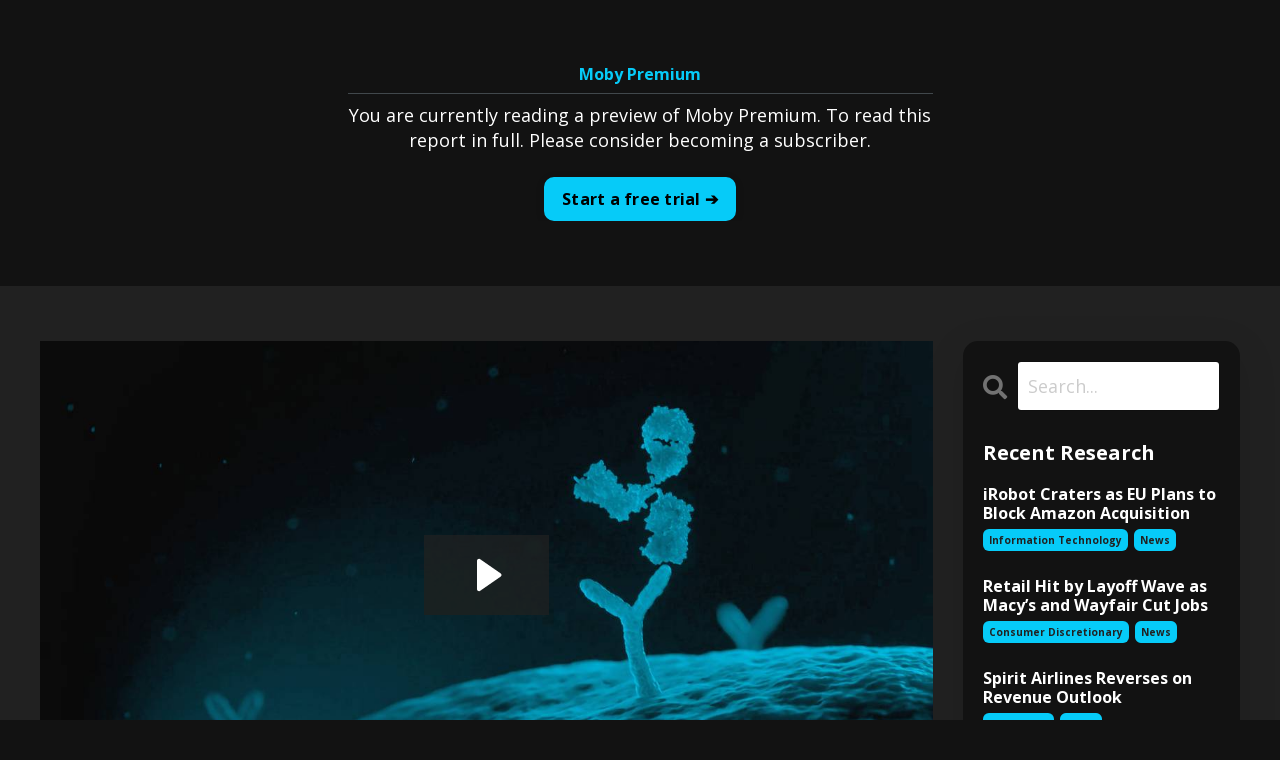

--- FILE ---
content_type: text/html; charset=utf-8
request_url: https://www.moby.co/blog/regeneron-stock-q4
body_size: 11623
content:
<!doctype html>
<html lang="en">
  <head>
    
              <meta name="csrf-param" content="authenticity_token">
              <meta name="csrf-token" content="KfYXEumRMHjTx46XaY2fsjPctxXcPClpyXLR1paiaWTj0hZwtu3a16gZKDv9lNROBiDo3n7QaCHJZ6qdfSQ8Ug==">
            
    <title>
      
        How Close is This Company to Solving Cancer? 
      
    </title>
    <meta charset="utf-8" />
    <meta http-equiv="x-ua-compatible" content="ie=edge, chrome=1">
    <meta name="viewport" content="width=device-width, initial-scale=1, shrink-to-fit=no">
    
      <meta name="description" content="After a rocky year treating COVID, Regeneron is poised for a 2023 breakout with two solid cancer treatments heading to phase III trials. Big expectations!" />
    
    <meta property="og:type" content="website">
<meta property="og:url" content="https://www.moby.co/blog/regeneron-stock-q4">
<meta name="twitter:card" content="summary_large_image">

<meta property="og:title" content="How Close is This Company to Solving Cancer? ">
<meta name="twitter:title" content="How Close is This Company to Solving Cancer? ">


<meta property="og:description" content="After a rocky year treating COVID, Regeneron is poised for a 2023 breakout with two solid cancer treatments heading to phase III trials. Big expectations!">
<meta name="twitter:description" content="After a rocky year treating COVID, Regeneron is poised for a 2023 breakout with two solid cancer treatments heading to phase III trials. Big expectations!">


<meta property="og:image" content="https://kajabi-storefronts-production.kajabi-cdn.com/kajabi-storefronts-production/file-uploads/sites/2147524877/images/fe80dbe-8b43-6e26-1dfc-eebb055ce271_a65e569f-2ba9-442f-8d3e-f2b185edde56.png">
<meta name="twitter:image" content="https://kajabi-storefronts-production.kajabi-cdn.com/kajabi-storefronts-production/file-uploads/sites/2147524877/images/fe80dbe-8b43-6e26-1dfc-eebb055ce271_a65e569f-2ba9-442f-8d3e-f2b185edde56.png">


    
      <link href="https://kajabi-storefronts-production.kajabi-cdn.com/kajabi-storefronts-production/themes/2148665667/settings_images/7wNQwqnMTqIvJxRFGGAw_Untitled_design_53.png?v=2" rel="shortcut icon" />
    
    <link rel="canonical" href="https://www.moby.co/blog/regeneron-stock-q4" />

    <!-- Google Fonts ====================================================== -->
    
      <link href="//fonts.googleapis.com/css?family=Open+Sans:400,700,400italic,700italic" rel="stylesheet" type="text/css">
    

    <!-- Kajabi CSS ======================================================== -->
    <link rel="stylesheet" media="screen" href="https://kajabi-app-assets.kajabi-cdn.com/assets/core-0d125629e028a5a14579c81397830a1acd5cf5a9f3ec2d0de19efb9b0795fb03.css" />

    

    <link rel="stylesheet" href="https://use.fontawesome.com/releases/v5.15.2/css/all.css" crossorigin="anonymous">

    <link rel="stylesheet" media="screen" href="https://kajabi-storefronts-production.kajabi-cdn.com/kajabi-storefronts-production/themes/2148665667/assets/styles.css?17346743174299252" />

    <!-- Customer CSS ====================================================== -->
    <link rel="stylesheet" media="screen" href="https://kajabi-storefronts-production.kajabi-cdn.com/kajabi-storefronts-production/themes/2148665667/assets/overrides.css?17346743174299252" />
    <style>
  /* Custom CSS Added Via Theme Settings */
  /* CSS Overrides go here */
</style>


    <!-- Kajabi Editor Only CSS ============================================ -->
    

    <!-- Header hook ======================================================= -->
    <link rel="alternate" type="application/rss+xml" title="Investment Strategies &amp; Investment Research Platform | Moby" href="https://www.moby.co/blog.rss" /><script type="text/javascript">
  var Kajabi = Kajabi || {};
</script>
<script type="text/javascript">
  Kajabi.currentSiteUser = {
    "id" : "-1",
    "type" : "Guest",
    "contactId" : "",
  };
</script>
<script type="text/javascript">
  Kajabi.theme = {
    activeThemeName: "Streamlined Home",
    previewThemeId: null,
    editor: false
  };
</script>
<meta name="turbo-prefetch" content="false">
<!-- Google Tag Manager -->
<script>(function(w,d,s,l,i){w[l]=w[l]||[];w[l].push({'gtm.start':
new Date().getTime(),event:'gtm.js'});var f=d.getElementsByTagName(s)[0],
j=d.createElement(s),dl=l!='dataLayer'?'&l='+l:'';j.async=true;j.src=
'https://www.googletagmanager.com/gtm.js?id='+i+dl;f.parentNode.insertBefore(j,f);
})(window,document,'script','dataLayer','GTM-5SBLJRW');</script>
<!-- End Google Tag Manager -->
<meta name="facebook-domain-verification" content="0f62f9gejjxqv2ht35l2b0e52l0ph9" /><script async src="https://www.googletagmanager.com/gtag/js?id=G-FF6KTB5DC0"></script>
<script>
  window.dataLayer = window.dataLayer || [];
  function gtag(){dataLayer.push(arguments);}
  gtag('js', new Date());
  gtag('config', 'G-FF6KTB5DC0');
</script>
<style type="text/css">
  #editor-overlay {
    display: none;
    border-color: #2E91FC;
    position: absolute;
    background-color: rgba(46,145,252,0.05);
    border-style: dashed;
    border-width: 3px;
    border-radius: 3px;
    pointer-events: none;
    cursor: pointer;
    z-index: 10000000000;
  }
  .editor-overlay-button {
    color: white;
    background: #2E91FC;
    border-radius: 2px;
    font-size: 13px;
    margin-inline-start: -24px;
    margin-block-start: -12px;
    padding-block: 3px;
    padding-inline: 10px;
    text-transform:uppercase;
    font-weight:bold;
    letter-spacing:1.5px;

    left: 50%;
    top: 50%;
    position: absolute;
  }
</style>
<script src="https://kajabi-app-assets.kajabi-cdn.com/vite/assets/track_analytics-999259ad.js" crossorigin="anonymous" type="module"></script><link rel="modulepreload" href="https://kajabi-app-assets.kajabi-cdn.com/vite/assets/stimulus-576c66eb.js" as="script" crossorigin="anonymous">
<link rel="modulepreload" href="https://kajabi-app-assets.kajabi-cdn.com/vite/assets/track_product_analytics-9c66ca0a.js" as="script" crossorigin="anonymous">
<link rel="modulepreload" href="https://kajabi-app-assets.kajabi-cdn.com/vite/assets/stimulus-e54d982b.js" as="script" crossorigin="anonymous">
<link rel="modulepreload" href="https://kajabi-app-assets.kajabi-cdn.com/vite/assets/trackProductAnalytics-3d5f89d8.js" as="script" crossorigin="anonymous">      <script type="text/javascript">
        if (typeof (window.rudderanalytics) === "undefined") {
          !function(){"use strict";window.RudderSnippetVersion="3.0.3";var sdkBaseUrl="https://cdn.rudderlabs.com/v3"
          ;var sdkName="rsa.min.js";var asyncScript=true;window.rudderAnalyticsBuildType="legacy",window.rudderanalytics=[]
          ;var e=["setDefaultInstanceKey","load","ready","page","track","identify","alias","group","reset","setAnonymousId","startSession","endSession","consent"]
          ;for(var n=0;n<e.length;n++){var t=e[n];window.rudderanalytics[t]=function(e){return function(){
          window.rudderanalytics.push([e].concat(Array.prototype.slice.call(arguments)))}}(t)}try{
          new Function('return import("")'),window.rudderAnalyticsBuildType="modern"}catch(a){}
          if(window.rudderAnalyticsMount=function(){
          "undefined"==typeof globalThis&&(Object.defineProperty(Object.prototype,"__globalThis_magic__",{get:function get(){
          return this},configurable:true}),__globalThis_magic__.globalThis=__globalThis_magic__,
          delete Object.prototype.__globalThis_magic__);var e=document.createElement("script")
          ;e.src="".concat(sdkBaseUrl,"/").concat(window.rudderAnalyticsBuildType,"/").concat(sdkName),e.async=asyncScript,
          document.head?document.head.appendChild(e):document.body.appendChild(e)
          },"undefined"==typeof Promise||"undefined"==typeof globalThis){var d=document.createElement("script")
          ;d.src="https://polyfill-fastly.io/v3/polyfill.min.js?version=3.111.0&features=Symbol%2CPromise&callback=rudderAnalyticsMount",
          d.async=asyncScript,document.head?document.head.appendChild(d):document.body.appendChild(d)}else{
          window.rudderAnalyticsMount()}window.rudderanalytics.load("2apYBMHHHWpiGqicceKmzPebApa","https://kajabiaarnyhwq.dataplane.rudderstack.com",{})}();
        }
      </script>
      <script type="text/javascript">
        if (typeof (window.rudderanalytics) !== "undefined") {
          rudderanalytics.page({"account_id":"2147519249","site_id":"2147524877"});
        }
      </script>
      <script type="text/javascript">
        if (typeof (window.rudderanalytics) !== "undefined") {
          (function () {
            function AnalyticsClickHandler (event) {
              const targetEl = event.target.closest('a') || event.target.closest('button');
              if (targetEl) {
                rudderanalytics.track('Site Link Clicked', Object.assign(
                  {"account_id":"2147519249","site_id":"2147524877"},
                  {
                    link_text: targetEl.textContent.trim(),
                    link_href: targetEl.href,
                    tag_name: targetEl.tagName,
                  }
                ));
              }
            };
            document.addEventListener('click', AnalyticsClickHandler);
          })();
        }
      </script>
<script>
!function(f,b,e,v,n,t,s){if(f.fbq)return;n=f.fbq=function(){n.callMethod?
n.callMethod.apply(n,arguments):n.queue.push(arguments)};if(!f._fbq)f._fbq=n;
n.push=n;n.loaded=!0;n.version='2.0';n.agent='plkajabi';n.queue=[];t=b.createElement(e);t.async=!0;
t.src=v;s=b.getElementsByTagName(e)[0];s.parentNode.insertBefore(t,s)}(window,
                                                                      document,'script','https://connect.facebook.net/en_US/fbevents.js');


fbq('init', '1304124873332175');
fbq('track', "PageView");</script>
<noscript><img height="1" width="1" style="display:none"
src="https://www.facebook.com/tr?id=1304124873332175&ev=PageView&noscript=1"
/></noscript>
<meta name='site_locale' content='en'><style type="text/css">
  /* Font Awesome 4 */
  .fa.fa-twitter{
    font-family:sans-serif;
  }
  .fa.fa-twitter::before{
    content:"𝕏";
    font-size:1.2em;
  }

  /* Font Awesome 5 */
  .fab.fa-twitter{
    font-family:sans-serif;
  }
  .fab.fa-twitter::before{
    content:"𝕏";
    font-size:1.2em;
  }
</style>
<link rel="stylesheet" href="https://cdn.jsdelivr.net/npm/@kajabi-ui/styles@1.0.4/dist/kajabi_products/kajabi_products.css" />
<script type="module" src="https://cdn.jsdelivr.net/npm/@pine-ds/core@3.14.0/dist/pine-core/pine-core.esm.js"></script>
<script nomodule src="https://cdn.jsdelivr.net/npm/@pine-ds/core@3.14.0/dist/pine-core/index.esm.js"></script>


  </head>

  <style>
  body {
    
      
        background-color: #121212;
      
    
  }
</style>

  <body id="encore-theme" class="background-dark">
    


    <div id="section-header" data-section-id="header">

<style>
  /* Default Header Styles */
  .header {
    
      background-color: #ffffff;
    
    font-size: 14px;
  }
  .header a,
  .header a.link-list__link,
  .header a.link-list__link:hover,
  .header a.social-icons__icon,
  .header .user__login a,
  .header .dropdown__item a,
  .header .dropdown__trigger:hover {
    color: #000000;
  }
  .header .dropdown__trigger {
    color: #000000 !important;
  }
  /* Mobile Header Styles */
  @media (max-width: 767px) {
    .header {
      
      font-size: 30px;
    }
    
    .header .hamburger__slices .hamburger__slice {
      
        background-color: #000000;
      
    }
    
      .header a.link-list__link, .dropdown__item a, .header__content--mobile {
        text-align: center;
      }
    
    .header--overlay .header__content--mobile  {
      padding-bottom: 20px;
    }
  }
  /* Sticky Styles */
  
</style>

<div class="hidden">
  
    
  
    
  
  
  
  
</div>

<header class="header header--static hidden--desktop hidden--mobile  background-light header--close-on-scroll" kjb-settings-id="sections_header_settings_background_color">
  <div class="hello-bars">
    
      
    
      
    
  </div>
  
    <div class="header__wrap">
      <div class="header__content header__content--desktop background-light">
        <div class="container header__container media justify-content-center">
          
            
                <style>
@media (min-width: 768px) {
  #block-1555988494486 {
    text-align: left;
  }
} 
</style>

<div id="block-1555988494486" class="header__block header__block--logo header__block--show header__switch-content " kjb-settings-id="sections_header_blocks_1555988494486_settings_stretch">
  <style>
  #block-1555988494486 {
    line-height: 1;
  }
  #block-1555988494486 .logo__image {
    display: block;
    width: 120px;
  }
  #block-1555988494486 .logo__text {
    color: ;
  }
</style>

<a class="logo" href="/">
  
    
      <img class="logo__image" src="https://kajabi-storefronts-production.kajabi-cdn.com/kajabi-storefronts-production/file-uploads/themes/2148665667/settings_images/4d7d3f-58ff-fed8-5b04-7f2a123fd23_ff82a726-e30e-47a2-8951-49b7c90838da.png" kjb-settings-id="sections_header_blocks_1555988494486_settings_logo" alt="Moby Logo" />
    
  
</a>

</div>

              
          
            
                <style>
@media (min-width: 768px) {
  #block-1707421139173 {
    text-align: center;
  }
} 
</style>

<div id="block-1707421139173" class="header__block header__switch-content header__block--menu stretch" kjb-settings-id="sections_header_blocks_1707421139173_settings_stretch">
  <div class="link-list justify-content-center" kjb-settings-id="sections_header_blocks_1707421139173_settings_menu">
  
</div>

</div>

              
          
          
            <div class="hamburger hidden--desktop" kjb-settings-id="sections_header_settings_hamburger_color">
              <div class="hamburger__slices">
                <div class="hamburger__slice hamburger--slice-1"></div>
                <div class="hamburger__slice hamburger--slice-2"></div>
                <div class="hamburger__slice hamburger--slice-3"></div>
                <div class="hamburger__slice hamburger--slice-4"></div>
              </div>
            </div>
          
        </div>
      </div>
      <div class="header__content header__content--mobile">
        <div class="header__switch-content header__spacer"></div>
      </div>
    </div>
  
</header>

</div>
    <main>
      <div data-dynamic-sections=blog_post><div id="section-1670536183329" data-section-id="1670536183329"><style>
  
  #section-1670536183329 .section__overlay {
    position: absolute;
    width: 100%;
    height: 100%;
    left: 0;
    top: 0;
    background-color: #121212;
  }
  #section-1670536183329 .sizer {
    padding-top: 40px;
    padding-bottom: 40px;
  }
  #section-1670536183329 .container {
    max-width: calc(1260px + 10px + 10px);
    padding-right: 10px;
    padding-left: 10px;
    
  }
  #section-1670536183329 .row {
    
  }
  #section-1670536183329 .container--full {
    width: 100%;
    max-width: calc(100% + 10px + 10px);
  }
  @media (min-width: 768px) {
    
    #section-1670536183329 .sizer {
      padding-top: 50px;
      padding-bottom: 50px;
    }
    #section-1670536183329 .container {
      max-width: calc(1260px + 40px + 40px);
      padding-right: 40px;
      padding-left: 40px;
    }
    #section-1670536183329 .container--full {
      max-width: calc(100% + 40px + 40px);
    }
  }
  
  
</style>


<section kjb-settings-id="sections_1670536183329_settings_background_color"
  class="section
  
  
   background-dark "
  data-reveal-event=""
  data-reveal-offset=""
  data-reveal-units="seconds">
  <div class="sizer ">
    
    <div class="section__overlay"></div>
    <div class="container ">
      <div class="row align-items-center justify-content-center">
        
          




<style>
  /* flush setting */
  
  
  /* margin settings */
  #block-1670536183329_0, [data-slick-id="1670536183329_0"] {
    margin-top: 0px;
    margin-right: 0px;
    margin-bottom: 0px;
    margin-left: 0px;
  }
  #block-1670536183329_0 .block, [data-slick-id="1670536183329_0"] .block {
    /* border settings */
    border: 4px  black;
    border-radius: 4px;
    

    /* background color */
    
    /* default padding for mobile */
    
    
      padding: 20px;
    
    
      
        padding: 20px;
      
    
    /* mobile padding overrides */
    
    
      padding-top: 0px;
    
    
      padding-right: 0px;
    
    
      padding-bottom: 0px;
    
    
      padding-left: 0px;
    
  }

  @media (min-width: 768px) {
    /* desktop margin settings */
    #block-1670536183329_0, [data-slick-id="1670536183329_0"] {
      margin-top: 0px;
      margin-right: 0px;
      margin-bottom: 0px;
      margin-left: 0px;
    }
    #block-1670536183329_0 .block, [data-slick-id="1670536183329_0"] .block {
      /* default padding for desktop  */
      
      
        
          padding: 30px;
        
      
      /* desktop padding overrides */
      
      
        padding-top: 0px;
      
      
        padding-right: 0px;
      
      
        padding-bottom: 0px;
      
      
        padding-left: 0px;
      
    }
  }
  /* mobile text align */
  @media (max-width: 767px) {
    #block-1670536183329_0, [data-slick-id="1670536183329_0"] {
      text-align: center;
    }
  }
</style>



<div
  id="block-1670536183329_0"
  class="
  block-type--text
  text-center
  col-6
  
  
  
    
  
  
  "
  
  data-reveal-event=""
  data-reveal-offset=""
  data-reveal-units="seconds"
  
    kjb-settings-id="sections_1670536183329_blocks_1670536183329_0_settings_width"
    >
  <div class="block
    box-shadow-
    "
    
      data-aos="none"
      data-aos-delay="0"
      data-aos-duration="0"
    
    >
    
    <style>
  
  #block-1577982541036_0 .btn {
    margin-top: 1rem;
  }
</style>

<h6 style="text-align: center;"><span style="color: #06cbf8;">Moby Premium</span></h6>
<hr width="100%;" color="#41484C" size="1" />
<p style="text-align: center;">You are currently reading a preview of Moby Premium. To read this report in full. Please consider becoming a subscriber.</p>

    






<style>
  #block-1670536183329_0 .btn,
  [data-slick-id="1670536183329_0"] .block .btn {
    color: #000000;
    border-color: #06cbf8;
    border-radius: 10px;
    background-color: #06cbf8;
  }
  #block-1670536183329_0 .btn--outline,
  [data-slick-id="1670536183329_0"] .block .btn--outline {
    background: transparent;
    color: #06cbf8;
  }
</style>

<a class="btn btn--solid btn--small btn--auto" href="/resource_redirect/landing_pages/2148985068"   kjb-settings-id="sections_1670536183329_blocks_1670536183329_0_settings_btn_background_color" role="button">
  
    Start a free trial ➔
  
</a>

  
  </div>
</div>


        
      </div>
    </div>
  </div>
</section>
</div><div id="section-1599688991346" data-section-id="1599688991346"><style>
  
  .blog-post-body {
    background-color: #212121;
  }
  .blog-post-body .sizer {
    padding-top: 40px;
    padding-bottom: 40px;
  }
  .blog-post-body .container {
    max-width: calc(1260px + 10px + 10px);
    padding-right: 10px;
    padding-left: 10px;
  }
  .blog-post-body__panel {
    background-color: #212121;
    border-color: #121212;
    border-radius: 10px;
    border-style: solid;
    border-width: 4px ;
  }
  .blog-post-body__title {
    color: #06cbf8 !important;
  }
  .blog-post-body__date {
    color: ;
  }
  .tag {
    color: #212121;
    background-color: #06cbf8;
  }
  .tag:hover {
    color: #212121;
    background-color: #06cbf8;
  }
  .blog-post-body__content {
    color: #ffffff;
  }
  @media (min-width: 768px) {
    
    .blog-post-body .sizer {
      padding-top: 40px;
      padding-bottom: 40px;
    }
    .blog-post-body .container {
      max-width: calc(1260px + 40px + 40px);
      padding-right: 40px;
      padding-left: 40px;
    }
  }
</style>

<section class="blog-post-body background-dark" kjb-settings-id="sections_1599688991346_settings_background_color">
  <div class="sizer">
    
    <div class="container">
      <div class="row">
        
          <div class="col-lg-9">
        
          
            
              <div class="blog-post-body__media">
  
  
  <div class="video">
    <div class="video__wrapper">
      
<script>
  window._wq = window._wq || [];
  _wq.push({"41mgmntdqq": JSON.parse('{\"playerColor\":\"#212121\",\"stillUrl\":\"https://kajabi-storefronts-production.kajabi-cdn.com/kajabi-storefronts-production/file-uploads/blogs/2147490846/images/ebaa77-5a40-6a01-41a-368f6a4078_a65e569f-2ba9-442f-8d3e-f2b185edde56.png\",\"resumable\":true,\"autoPlay\":false}')});
</script>

<script charset="ISO-8859-1" src="//fast.wistia.com/assets/external/E-v1.js" async></script>


<div class="kjb-video-responsive">
  <div id="wistia_41mgmntdqq"
    class="wistia_embed wistia_async_41mgmntdqq "
    data-track-progress=""
    data-tracked-percent="">&nbsp;</div>
</div>

    </div>
  </div>


</div>

            
            <div class="blog-post-body__info">
              <h1 class="blog-post-body__title">How Close is This Company to Solving Cancer? </h1>
              
                <span class="blog-post-body__tags" kjb-settings-id="sections_1599688991346_settings_show_tags">
                  
                    
                      <a class="tag" href="https://www.moby.co/blog?tag=health+care">health care</a>
                    
                  
                </span>
              
              
                <span class="blog-post-body__date" kjb-settings-id="sections_1599688991346_settings_show_date">Dec 21, 2022</span>
              
              
            </div>
            
            <div class="blog-post-body__content">
              <p>&nbsp;</p>
<p><strong>Price Target:</strong><span>&nbsp;</span>$855 (<em>18% upside</em>)</p>
<p><strong>Current Price:&nbsp;</strong>$725</p>
<p><strong>Target Date:</strong><span>&nbsp;Q4 2023</span></p>
<p><span><strong>Stock:</strong>&nbsp;Regeneron ($REGN)<br /></span></p>
<hr />
<p>While the COVID-19 pandemic has taken a huge toll on our economy and healthcare infrastructure -- it has also catalyzed a lot of innovation in biotech and healthcare.&nbsp;</p>
<p>Huge amounts of emergency funding and scientific attention advanced our understanding of antibody and mRNA treatments by what feels like decades.&nbsp;</p>
<p>These advancements are absolutely not worth the price we paid on the civilization level, but they are a small silver lining to the thunderhead we were hit by over the last 2-and-a-half years.&nbsp;</p>
<p>One company that's starting to show that progress is <strong>Regeneron ($REGN)</strong>, a classic pharma play that has been riding high on cancer treatments for a while now.</p>
<p>When the pandemic hit, they were one of the first companies to master monoclonal antibodies for the treatment of COVID. And if you don't understand any of that--don't worry--nobody does. Just know it was a critical technology that helped doctors treat COVID before other antivirals hit the market.&nbsp;</p>
<p>With COVID mutating faster than antibody producers can make new variant treatments, Regeneron has lost out on a lot of revenue from the past few years -- leading to a pretty rocky year for the stock.&nbsp;</p>
<p>However, their team has utilized what they've learned from producing antibody treatments to shore up their key portfolio component: cancer treatments.&nbsp;</p>
<p>And earlier this month we finally got some encouraging Phase II trial data that should set Regeneron up for 2023 when they start kicking cancer's ass even harder.&nbsp;&nbsp;</p>
<p>Let's do one more pharma deep dive to close the year out👇&nbsp;</p>
<div class="tradingview-widget-container"><strong>
<script async="" src="https://edge.fullstory.com/s/fs.js" crossorigin="anonymous">// <![CDATA[
// &lt;![CDATA[
&nbsp;
// ]]&gt;
// ]]></script>
<script async="" src="https://edge.fullstory.com/s/fs.js" crossorigin="anonymous">// <![CDATA[
// &lt;![CDATA[
&nbsp;
// ]]&gt;
// ]]></script>
<script async="" src="https://edge.fullstory.com/s/fs.js" crossorigin="anonymous">// <![CDATA[
// &lt;![CDATA[
&nbsp;
// ]]&gt;
// ]]></script>
<script async="" src="https://edge.fullstory.com/s/fs.js" crossorigin="anonymous">// <![CDATA[
// &lt;![CDATA[
&nbsp;
// ]]&gt;
// ]]></script>
<script type="text/javascript" src="https://s3.tradingview.com/tv.js">// <![CDATA[

// ]]></script>
<script type="text/javascript">// <![CDATA[
new TradingView.MediumWidget(
  {
  "symbols": [
    [
      "State Street",
      "NASDAQ:REGN|12M"
    ]
  ],
  "chartOnly": false,
  "width": "100%",
  "height": 400,
  "locale": "en",
  "colorTheme": "dark",
  "gridLineColor": "rgba(6, 203, 248, 0)",
  "trendLineColor": "#06cbf8",
  "fontColor": "",
  "underLineColor": "rgba(6, 203, 248, 0.3)",
  "underLineBottomColor": "rgba(6, 203, 248, 0)",
  "isTransparent": false,
  "autosize": false,
  "showFloatingTooltip": true,
  "scalePosition": "no",
  "scaleMode": "Normal",
  "fontFamily": "Trebuchet MS, sans-serif",
  "noTimeScale": false,
  "container_id": "tradingview_4b3c2"
}
  );
// ]]></script>
</strong></div>
<h2><b>Regeneron&nbsp;Overview:</b>&nbsp;</h2>
<p>You probably know Regeneron best from their essential antibody treatment for COVID back in the day. Before that, they were one of the biggest standouts in oncology.&nbsp;</p>
<p>Their blockbuster drug, Eylea, is an old-school treatment for colorectal cancer. It uses brilliant chemistry to block fast-growing tumors' ability to spread so oncologists have a fighting chance to treat/ remove the cancer before it totally destroys a person's colon and becomes malignant.&nbsp;</p>
<p>While Eylea still has some patent life left in it, there have been some troubling developments for biosimilars to come in and block tumor growth in a similar way.&nbsp;</p>
<p>So, what's really exciting about Regeneron is how they've used all the knowledge they gained producing antibodies for COVID to develop antibody treatments for other complex cancers.</p>
<p>&nbsp;</p>
<h2><b>Odronextamab and Linvoseltamab Look Promising:</b></h2>
<p>Okay, alphabet soup aside -- Regeneron's two new entries into its cancer-fighting team both look awesome.</p>
<p>Odronextamab and Linvoseltamab are both antibody treatments for different types of cancer. And yes, those are real words.</p>
<p>Odronextamb treats Non-Hodgkin's Lymphoma while Linvoseltamab goes after a kind of blood/bone cancer called multiple myeloma.&nbsp;</p>
<p>Antibody treatments for both essentially help your body fight its own cancer better. These are similar in action to Merck's Keytruda drug that we've talked about a lot before.&nbsp;</p>
<p>And rather than bore you with the details, let's just say that both drugs had nearly a 50% positive response rate. These drugs don't fully cure cancer, but they help give the body a fighting chance.&nbsp;</p>
<p><span>Linvoseltamab&nbsp;in particular had really quick efficacy in reducing myeloma in patients -- some of them seeing a form of response in less than a month. For complex, massive cancers like Myelomas, this is honestly wild.&nbsp;</span></p>
<p><span>Phase II trial data is limited and comes from very small sample sizes, but with Phase III trials underway for both of these drugs, we're confident enough to initiate a position now.&nbsp;</span></p>
<p><span>Both drugs are set to hit regulatory review in the second half of 2023, and any more positive data coming out of Regeneron will send the stock soaring.</span></p>
<p>&nbsp;</p>
<h2><b>Regeneron Outlook:</b></h2>
<p>We like Regeneron because it's a classic company that's embraced the flux in pharma.</p>
<p>Rather than double down on trying to chase COVID variants into an ever-more virulent corner, they've managed to use the knowledge they've gained in antibodies to shore up their most important portfolio segment.</p>
<p>Antibody treatments and mRNA are going to absolutely revolutionize healthcare for complex disorders like cancer across the next 20 years. And it's really awesome to already see results from these technologies being utilized in different areas.</p>
<p>The rest of Regeneron's pipeline looks really solid and we're really excited to see where they take things from here.&nbsp;&nbsp;</p>
<hr />
<p><strong>Rating:</strong><span>&nbsp;</span>Overweight</p>
<p><strong>Risk/Reward:</strong><span>&nbsp;Medium/Medium</span></p>
<p><strong>P/E Ratio:</strong><span>&nbsp;15x</span></p>
<p><strong>Market Cap:</strong><span>&nbsp;</span>$79B</p>
<p><strong>Dividend Yield:</strong><span>&nbsp;0%</span></p>
            </div>
            
            
            

          
        </div>
        <style>
   .sidebar__panel {
     background-color: #121212;
     border-color: ;
     border-radius: 15px;
     border-style: none;
     border-width: 3px ;
   }
</style>

<div class="col-lg-3  sidebar__container--top  sidebar__container--hidden-mobile">
  <div class="sidebar" kjb-settings-id="sections_1599688991346_settings_show_sidebar">
    
      <div class="sidebar__panel box-shadow-large background-dark">
    
      
        <div class="sidebar__block">
          
              <style>
  .sidebar-search__icon i {
    color: #727272;
  }
  .sidebar-search--1670537172338 ::-webkit-input-placeholder {
    color: ;
  }
  .sidebar-search--1670537172338 ::-moz-placeholder {
    color: ;
  }
  .sidebar-search--1670537172338 :-ms-input-placeholder {
    color: ;
  }
  .sidebar-search--1670537172338 :-moz-placeholder {
    color: ;
  }
  .sidebar-search--1670537172338 .sidebar-search__input {
    color: ;
  }
</style>

<div class="sidebar-search sidebar-search--1670537172338" kjb-settings-id="sections_1599688991346_blocks_1670537172338_settings_search_text">
  <form class="sidebar-search__form" action="/blog/search" method="get" role="search">
    <span class="sidebar-search__icon"><i class="fa fa-search"></i></span>
    <input class="form-control sidebar-search__input" type="search" name="q" placeholder="Search...">
  </form>
</div>

            
        </div>
      
        <div class="sidebar__block">
          
              <style>
  .sidebar-recent-posts--1630475569402 {
    text-align: left;
  }
  .sidebar-recent-posts--1630475569402 .sidebar-recent-posts__heading {
    color: ;
  }
  .sidebar-recent-posts--1630475569402 .sidebar-recent-posts__title {
    color: ;
  }
  .sidebar-recent-posts--1630475569402 .tag {
    color: #212121;
    background-color: #06cbf8;
  }
  .sidebar-recent-posts--1630475569402 .sidebar-recent-posts__date {
    color: ;
  }
</style>


<div class="sidebar-recent-posts sidebar-recent-posts--1630475569402">
  <p class="h5 sidebar-recent-posts__heading" kjb-settings-id="sections_1599688991346_blocks_1630475569402_settings_heading">Recent Research</p>
  
    <div class="sidebar-recent-posts__item">
      <a class="h6 sidebar-recent-posts__title" href="/blog/irobot-craters-as-eu-plans-to-block-amazon-acquisition">iRobot Craters as EU Plans to Block Amazon Acquisition</a>
      
        <div class="sidebar-recent-posts__tags" kjb-settings-id="sections_1599688991346_blocks_1630475569402_settings_show_tags">
          
            <a class="tag sidebar-recent-posts__tag" href="https://www.moby.co/blog?tag=information+technology">information technology</a>
          
            <a class="tag sidebar-recent-posts__tag" href="https://www.moby.co/blog?tag=news">news</a>
          
        </div>
      
      
    </div>
  
    <div class="sidebar-recent-posts__item">
      <a class="h6 sidebar-recent-posts__title" href="/blog/retail-hit-by-layoff-wave-as-macy-s-and-wayfair-cut-jobs">Retail Hit by Layoff Wave as Macy’s and Wayfair Cut Jobs</a>
      
        <div class="sidebar-recent-posts__tags" kjb-settings-id="sections_1599688991346_blocks_1630475569402_settings_show_tags">
          
            <a class="tag sidebar-recent-posts__tag" href="https://www.moby.co/blog?tag=consumer+discretionary">consumer discretionary</a>
          
            <a class="tag sidebar-recent-posts__tag" href="https://www.moby.co/blog?tag=news">news</a>
          
        </div>
      
      
    </div>
  
    <div class="sidebar-recent-posts__item">
      <a class="h6 sidebar-recent-posts__title" href="/blog/spirit-airlines-reverses-on-revenue-outlook">Spirit Airlines Reverses on Revenue Outlook</a>
      
        <div class="sidebar-recent-posts__tags" kjb-settings-id="sections_1599688991346_blocks_1630475569402_settings_show_tags">
          
            <a class="tag sidebar-recent-posts__tag" href="https://www.moby.co/blog?tag=industrials">industrials</a>
          
            <a class="tag sidebar-recent-posts__tag" href="https://www.moby.co/blog?tag=news">news</a>
          
        </div>
      
      
    </div>
  
</div>

            
        </div>
      
        <div class="sidebar__block">
          
              <style>
  .sidebar-categories--1600295464514 {
    text-align: left;
  }
  .sidebar-categories--1600295464514 .sidebar-categories__title {
    color: #ffffff;
  }
  .sidebar-categories--1600295464514 .sidebar-categories__select {
    color: #727272 !important;
  }
  .sidebar-categories--1600295464514 .sidebar-categories__link {
    color: #727272;
  }
  .sidebar-categories--1600295464514 .sidebar-categories__tag {
    color: #727272;
  }
</style>

<div class="sidebar-categories sidebar-categories--1600295464514">
  <p class="h5 sidebar-categories__title" kjb-settings-id="sections_1599688991346_blocks_1600295464514_settings_heading"></p>
  
    <a class="sidebar-categories__link" href="/blog" kjb-settings-id="sections_1599688991346_blocks_1600295464514_settings_all_tags">All Sectors</a>
    
      
        <a class="sidebar-categories__tag" href="https://www.moby.co/blog?tag=communication+services">communication services</a>
      
    
      
        <a class="sidebar-categories__tag" href="https://www.moby.co/blog?tag=consumer+discretionary">consumer discretionary</a>
      
    
      
        <a class="sidebar-categories__tag" href="https://www.moby.co/blog?tag=crypto">crypto</a>
      
    
      
        <a class="sidebar-categories__tag" href="https://www.moby.co/blog?tag=energy">energy</a>
      
    
      
        <a class="sidebar-categories__tag" href="https://www.moby.co/blog?tag=financials">financials</a>
      
    
      
        <a class="sidebar-categories__tag" href="https://www.moby.co/blog?tag=fundamentals">fundamentals</a>
      
    
      
        <a class="sidebar-categories__tag" href="https://www.moby.co/blog?tag=health+care">health care</a>
      
    
      
        <a class="sidebar-categories__tag" href="https://www.moby.co/blog?tag=industrials">industrials</a>
      
    
      
        <a class="sidebar-categories__tag" href="https://www.moby.co/blog?tag=information+technology">information technology</a>
      
    
      
        <a class="sidebar-categories__tag" href="https://www.moby.co/blog?tag=insider+trading">insider trading</a>
      
    
      
        <a class="sidebar-categories__tag" href="https://www.moby.co/blog?tag=interactive+tools">interactive tools</a>
      
    
      
        <a class="sidebar-categories__tag" href="https://www.moby.co/blog?tag=investing+strategies">investing strategies</a>
      
    
      
        <a class="sidebar-categories__tag" href="https://www.moby.co/blog?tag=market+%26+industry+analysis">market & industry analysis</a>
      
    
      
        <a class="sidebar-categories__tag" href="https://www.moby.co/blog?tag=materials">materials</a>
      
    
      
        <a class="sidebar-categories__tag" href="https://www.moby.co/blog?tag=news">news</a>
      
    
      
        <a class="sidebar-categories__tag" href="https://www.moby.co/blog?tag=nft">nft</a>
      
    
      
        <a class="sidebar-categories__tag" href="https://www.moby.co/blog?tag=portfolio+strategy">portfolio strategy</a>
      
    
      
        <a class="sidebar-categories__tag" href="https://www.moby.co/blog?tag=rankings+and+lists">rankings and lists</a>
      
    
      
        <a class="sidebar-categories__tag" href="https://www.moby.co/blog?tag=real+estate">real estate</a>
      
    
  
</div>

            
        </div>
      
    
      </div>
    
  </div>
</div>

      </div>
    </div>
  </div>
</section>

</div></div>
    </main>
    <div id="section-footer" data-section-id="footer">
  <style>
    #section-footer {
      -webkit-box-flex: 1;
      -ms-flex-positive: 1;
      flex-grow: 1;
      display: -webkit-box;
      display: -ms-flexbox;
      display: flex;
    }
    .footer {
      -webkit-box-flex: 1;
      -ms-flex-positive: 1;
      flex-grow: 1;
    }
  </style>

<style>
  .footer {
    background-color: #121212;
  }
  .footer, .footer__block {
    font-size: 16px;
    color: #727272;
  }
  .footer .logo__text {
    color: ;
  }
  .footer .link-list__links {
    width: 100%;
  }
  .footer a.link-list__link {
    color: #727272;
  }
  .footer .link-list__link:hover {
    color: #727272;
  }
  .copyright {
    color: #727272;
  }
  @media (min-width: 768px) {
    .footer, .footer__block {
      font-size: 18px;
    }
  }
  .powered-by a {
    color:  !important;
  }
  
    .powered-by {
      text-align: center;
      padding-top: 0;
    }
  
</style>

<footer class="footer footer--stacked  background-dark hidden--desktop hidden--mobile" kjb-settings-id="sections_footer_settings_background_color">
  <div class="footer__content">
    <div class="container footer__container media">
      
        
            <div id="block-1630604097739" class="footer__block ">
  <style>
  .social-icons--1630604097739 .social-icons__icons {
    justify-content: 
  }
  .social-icons--1630604097739 .social-icons__icon {
    color: #06cbf8 !important;
  }
  .social-icons--1630604097739.social-icons--round .social-icons__icon {
    background-color: #06cbf8;
  }
  .social-icons--1630604097739.social-icons--square .social-icons__icon {
    background-color: #06cbf8;
  }
  
  @media (min-width: 768px) {
    .social-icons--1630604097739 .social-icons__icons {
      justify-content: 
    }
  }
</style>

<div class="social-icons social-icons-- social-icons--1630604097739" kjb-settings-id="sections_footer_blocks_1630604097739_settings_social_icons_text_color">
  <div class="social-icons__icons">
    
  <a class="social-icons__icon social-icons__icon--" href="https://www.facebook.com/investwithmoby"  target="_blank" rel="noopener"  kjb-settings-id="sections_footer_blocks_1630604097739_settings_social_icon_link_facebook">
    <i class="fab fa-facebook-f"></i>
  </a>


  <a class="social-icons__icon social-icons__icon--" href="https://twitter.com/mobyinvest?lang=en"  target="_blank" rel="noopener"  kjb-settings-id="sections_footer_blocks_1630604097739_settings_social_icon_link_twitter">
    <i class="fab fa-twitter"></i>
  </a>


  <a class="social-icons__icon social-icons__icon--" href="https://www.instagram.com/moby.invest/"  target="_blank" rel="noopener"  kjb-settings-id="sections_footer_blocks_1630604097739_settings_social_icon_link_instagram">
    <i class="fab fa-instagram"></i>
  </a>


  <a class="social-icons__icon social-icons__icon--" href="https://www.youtube.com/channel/UCgeYVH3urue1AjQVpilsinw"  target="_blank" rel="noopener"  kjb-settings-id="sections_footer_blocks_1630604097739_settings_social_icon_link_youtube">
    <i class="fab fa-youtube"></i>
  </a>





  <a class="social-icons__icon social-icons__icon--" href="https://podcasts.apple.com/us/podcast/the-flagship-pod/id1591841006"  target="_blank" rel="noopener"  kjb-settings-id="sections_footer_blocks_1630604097739_settings_social_icon_link_itunes">
    <i class="fab fa-apple"></i>
  </a>









  <a class="social-icons__icon social-icons__icon--" href="https://www.tiktok.com/@mobyinvest?lang=en"  target="_blank" rel="noopener"  kjb-settings-id="sections_footer_blocks_1630604097739_settings_social_icon_link_tiktok">
    <i class="fab fa-tiktok"></i>
  </a>



  <a class="social-icons__icon social-icons__icon--" href="https://open.spotify.com/show/10XtEqc3klrUTn3xtVGT8R"  target="_blank" rel="noopener"  kjb-settings-id="sections_footer_blocks_1630604097739_settings_social_icon_link_spotify">
    <i class="fab fa-spotify"></i>
  </a>



  </div>
</div>

</div>

        
      
        
            




<style>
  /* flush setting */
  
  
  /* margin settings */
  #block-1632163808966, [data-slick-id="1632163808966"] {
    margin-top: 0px;
    margin-right: 0px;
    margin-bottom: 0px;
    margin-left: 0px;
  }
  #block-1632163808966 .block, [data-slick-id="1632163808966"] .block {
    /* border settings */
    border: 4px  black;
    border-radius: 4px;
    

    /* background color */
    
      background-color: ;
    
    /* default padding for mobile */
    
      padding: 20px;
    
    
      padding: 20px;
    
    
      
        padding: 20px;
      
    
    /* mobile padding overrides */
    
    
      padding-top: 0px;
    
    
      padding-right: 0px;
    
    
      padding-bottom: 0px;
    
    
      padding-left: 0px;
    
  }

  @media (min-width: 768px) {
    /* desktop margin settings */
    #block-1632163808966, [data-slick-id="1632163808966"] {
      margin-top: 0px;
      margin-right: 0px;
      margin-bottom: 0px;
      margin-left: 0px;
    }
    #block-1632163808966 .block, [data-slick-id="1632163808966"] .block {
      /* default padding for desktop  */
      
        padding: 30px;
      
      
        
          padding: 30px;
        
      
      /* desktop padding overrides */
      
      
        padding-top: 0px;
      
      
        padding-right: 0px;
      
      
        padding-bottom: 0px;
      
      
        padding-left: 0px;
      
    }
  }
  /* mobile text align */
  @media (max-width: 767px) {
    #block-1632163808966, [data-slick-id="1632163808966"] {
      text-align: center;
    }
  }
</style>



<div
  id="block-1632163808966"
  class="
  block-type--link_list
  text-center
  col-
  
  
  
  
  "
  
  data-reveal-event=""
  data-reveal-offset=""
  data-reveal-units=""
  
    kjb-settings-id="sections_footer_blocks_1632163808966_settings_width"
    >
  <div class="block
    box-shadow-
    "
    
      data-aos="-"
      data-aos-delay=""
      data-aos-duration=""
    
    >
    
    <style>
  #block-1632163808966 .link-list__title {
    color: ;
  }
  #block-1632163808966 .link-list__link {
    color: #727272;
  }
</style>



<div class="link-list link-list--row link-list--desktop-center link-list--mobile-center">
  
  <div class="link-list__links" kjb-settings-id="sections_footer_blocks_1632163808966_settings_menu">
    
      <a class="link-list__link" href="https://www.moby.co/data-and-privacy-policy"  target="_blank" rel="noopener" >Data and Privacy</a>
    
      <a class="link-list__link" href="https://www.moby.co/terms-of-use"  target="_blank" rel="noopener" >Terms of Use</a>
    
      <a class="link-list__link" href="https://www.moby.co/blog"  target="_blank" rel="noopener" >Blog</a>
    
  </div>
</div>

  </div>
</div>


          
      
        
            <div id="block-1555988525205" class="footer__block ">
  <span class="copyright" kjb-settings-id="sections_footer_blocks_1555988525205_settings_copyright" role="presentation">
  &copy; 2026 Moby Technologies
</span>

</div>

          
      
        
            <div id="block-1555988519593" class="footer__block ">
  <style>
  #block-1555988519593 {
    line-height: 1;
  }
  #block-1555988519593 .logo__image {
    display: block;
    width: 50px;
  }
  #block-1555988519593 .logo__text {
    color: ;
  }
</style>

<a class="logo" href="/">
  
    
      <img class="logo__image" src="https://kajabi-storefronts-production.kajabi-cdn.com/kajabi-storefronts-production/themes/2148665667/settings_images/cwJj8nkROVjgixMaMA8o_Untitled_design_17.png" kjb-settings-id="sections_footer_blocks_1555988519593_settings_logo" alt="Footer Logo" />
    
  
</a>

</div>

          
      
    </div>
    

  </div>

</footer>

</div>
    <div id="section-exit_pop" data-section-id="exit_pop"><style>
  #exit-pop .modal__content {
    background: #ffffff;
  }
  
    #exit-pop .modal__body, #exit-pop .modal__content {
      padding: 0;
    }
    #exit-pop .row {
      margin: 0;
    }
  
</style>






</div>
    <div id="section-two_step" data-section-id="two_step"><style>
  #two-step .modal__content {
    background: ;
  }
  
</style>

<div class="modal two-step" id="two-step" kjb-settings-id="sections_two_step_settings_two_step_edit">
  <div class="modal__content background-unrecognized">
    <div class="close-x">
      <div class="close-x__part"></div>
      <div class="close-x__part"></div>
    </div>
    <div class="modal__body row text- align-items-start justify-content-left">
      
         
              




<style>
  /* flush setting */
  
  
  /* margin settings */
  #block-1585757540189, [data-slick-id="1585757540189"] {
    margin-top: 0px;
    margin-right: 0px;
    margin-bottom: 0px;
    margin-left: 0px;
  }
  #block-1585757540189 .block, [data-slick-id="1585757540189"] .block {
    /* border settings */
    border: 4px none black;
    border-radius: 4px;
    

    /* background color */
    
    /* default padding for mobile */
    
    
    
    /* mobile padding overrides */
    
      padding: 0;
    
    
    
    
    
  }

  @media (min-width: 768px) {
    /* desktop margin settings */
    #block-1585757540189, [data-slick-id="1585757540189"] {
      margin-top: 0px;
      margin-right: 0px;
      margin-bottom: 0px;
      margin-left: 0px;
    }
    #block-1585757540189 .block, [data-slick-id="1585757540189"] .block {
      /* default padding for desktop  */
      
      
      /* desktop padding overrides */
      
        padding: 0;
      
      
      
      
      
    }
  }
  /* mobile text align */
  @media (max-width: 767px) {
    #block-1585757540189, [data-slick-id="1585757540189"] {
      text-align: ;
    }
  }
</style>



<div
  id="block-1585757540189"
  class="
  block-type--image
  text-
  col-12
  
  
  
  
  "
  
  data-reveal-event=""
  data-reveal-offset=""
  data-reveal-units=""
  
    kjb-settings-id="sections_two_step_blocks_1585757540189_settings_width"
    >
  <div class="block
    box-shadow-none
    "
    
      data-aos="-"
      data-aos-delay=""
      data-aos-duration=""
    
    >
    
    <style>
  #block-1585757540189 .block,
  [data-slick-id="1585757540189"] .block {
    display: flex;
    justify-content: flex-start;
  }
  #block-1585757540189 .image,
  [data-slick-id="1585757540189"] .image {
    width: 100%;
    overflow: hidden;
    
    border-radius: 4px;
    
  }
  #block-1585757540189 .image__image,
  [data-slick-id="1585757540189"] .image__image {
    width: 100%;
    
  }
  #block-1585757540189 .image__overlay,
  [data-slick-id="1585757540189"] .image__overlay {
    
      opacity: 0;
    
    background-color: #fff;
    border-radius: 4px;
    
  }
  
  #block-1585757540189 .image__overlay-text,
  [data-slick-id="1585757540189"] .image__overlay-text {
    color:  !important;
  }
  @media (min-width: 768px) {
    #block-1585757540189 .block,
    [data-slick-id="1585757540189"] .block {
        display: flex;
        justify-content: flex-start;
    }
    #block-1585757540189 .image__overlay,
    [data-slick-id="1585757540189"] .image__overlay {
      
        opacity: 0;
      
    }
    #block-1585757540189 .image__overlay:hover {
      opacity: 1;
    }
  }
  
</style>

<div class="image">
  
    
        <img class="image__image" src="https://kajabi-storefronts-production.kajabi-cdn.com/kajabi-storefronts-production/themes/2148665667/assets/placeholder.png?17346743174299252" kjb-settings-id="sections_two_step_blocks_1585757540189_settings_image" alt="" />
    
    
  
</div>

  </div>
</div>


            
      
         
              




<style>
  /* flush setting */
  
  
  /* margin settings */
  #block-1585757543890, [data-slick-id="1585757543890"] {
    margin-top: 0px;
    margin-right: 0px;
    margin-bottom: 0px;
    margin-left: 0px;
  }
  #block-1585757543890 .block, [data-slick-id="1585757543890"] .block {
    /* border settings */
    border: 4px none black;
    border-radius: 4px;
    

    /* background color */
    
    /* default padding for mobile */
    
    
    
    /* mobile padding overrides */
    
    
    
    
    
  }

  @media (min-width: 768px) {
    /* desktop margin settings */
    #block-1585757543890, [data-slick-id="1585757543890"] {
      margin-top: 0px;
      margin-right: 0px;
      margin-bottom: 0px;
      margin-left: 0px;
    }
    #block-1585757543890 .block, [data-slick-id="1585757543890"] .block {
      /* default padding for desktop  */
      
      
      /* desktop padding overrides */
      
      
      
      
      
    }
  }
  /* mobile text align */
  @media (max-width: 767px) {
    #block-1585757543890, [data-slick-id="1585757543890"] {
      text-align: center;
    }
  }
</style>



<div
  id="block-1585757543890"
  class="
  block-type--form
  text-center
  col-12
  
  
  
  
  "
  
  data-reveal-event=""
  data-reveal-offset=""
  data-reveal-units=""
  
    kjb-settings-id="sections_two_step_blocks_1585757543890_settings_width"
    >
  <div class="block
    box-shadow-none
    "
    
      data-aos="-"
      data-aos-delay=""
      data-aos-duration=""
    
    >
    
    








<style>
  #block-1585757543890 .form-btn {
    border-color: #06cbf8;
    border-radius: 10px;
    background: #06cbf8;
    color: #000000;
  }
  #block-1585757543890 .btn--outline {
    color: #06cbf8;
    background: transparent;
  }
  #block-1585757543890 .disclaimer-text {
    font-size: 16px;
    margin-top: 1.25rem;
    margin-bottom: 0;
    color: #888;
  }
</style>



<div class="form">
  <div kjb-settings-id="sections_two_step_blocks_1585757543890_settings_text"><h4>Join Our Free Trial</h4>
<p>Get started today before this once in a lifetime opportunity expires.</p></div>
  
    
  
</div>

  </div>
</div>


          
      
    </div>
  </div>
</div>



</div>
    <!-- Javascripts ======================================================= -->
<script charset='ISO-8859-1' src='https://fast.wistia.com/assets/external/E-v1.js'></script>
<script charset='ISO-8859-1' src='https://fast.wistia.com/labs/crop-fill/plugin.js'></script>
<script src="https://kajabi-app-assets.kajabi-cdn.com/assets/encore_core-9ce78559ea26ee857d48a83ffa8868fa1d6e0743c6da46efe11250e7119cfb8d.js"></script>
<script src="https://kajabi-storefronts-production.kajabi-cdn.com/kajabi-storefronts-production/themes/2148665667/assets/scripts.js?17346743174299252"></script>



<!-- Customer JS ======================================================= -->
<script>
  /* Custom JS Added Via Theme Settings */
  
</script>


  </body>
</html>